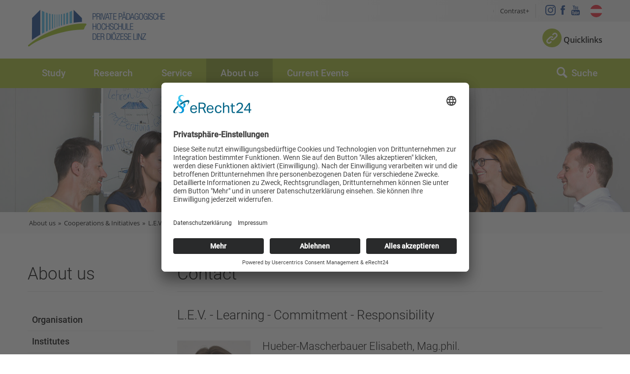

--- FILE ---
content_type: text/html; charset=utf-8
request_url: https://www.phdl.at/en/about_us/cooperations_initiatives/lev/contact?L=0
body_size: 9014
content:
<!DOCTYPE html>
<html lang="de">
<head>

<meta charset="utf-8">
<!-- 
	Website (c) www.chilischarf.com

	This website is powered by TYPO3 - inspiring people to share!
	TYPO3 is a free open source Content Management Framework initially created by Kasper Skaarhoj and licensed under GNU/GPL.
	TYPO3 is copyright 1998-2026 of Kasper Skaarhoj. Extensions are copyright of their respective owners.
	Information and contribution at https://typo3.org/
-->

<base href="https://www.phdl.at/">
<link rel="icon" href="/fileadmin/favicon.ico" type="image/png">

<meta http-equiv="x-ua-compatible" content="IE=edge">
<meta name="generator" content="TYPO3 CMS">
<meta name="author" content="Private Pädagogische Hochschule der Diözese Linz">
<meta name="robots" content="index, follow">
<meta name="viewport" content="width=device-width, initial-scale=1.0, user-scalable=no">
<meta name="keywords" content="PH-Linz, Pädagogische Hochschule der Diözese Linz">
<meta name="description" content="Die Private Pädagogische Hochschule der Diözese Linz bietet als Bildungszentrum Aus-, Fort- und Weiterbildung für Lehrer/-innen und für Angehörige anderer pädagogischer Berufe.">
<meta name="twitter:card" content="summary">
<meta name="language" content="de_DE">


<link rel="stylesheet" href="/typo3temp/assets/compressed/merged-3c9ac89ebea964e7af45497d10dd26ec-b49fea8c6ee6ff38bc4c34e98a0906d1.css?1768812904" media="all">




<script src="/typo3temp/assets/compressed/merged-b56aa50142373a49da6519cb80c1a26b-d4d7ac6ebd2c449aa3d64a93f216d555.js?1734431336"></script>



<title>PH-Linz:&nbsp;Contact</title><link rel="apple-touch-icon" sizes="57x57" href="fileadmin/desktop-icon.png" /> 
<link rel="apple-touch-icon" sizes="72x72" href="fileadmin/desktop-icon.png" />
<link rel="apple-touch-icon" sizes="114x114" href="fileadmin/desktop-icon.png" />
<link rel="apple-touch-icon" sizes="144x144" href="fileadmin/desktop-icon.png" />	<script id="usercentrics-cmp" async data-eu-mode="true" data-settings-id="sWWPtlrew" src="https://app.eu.usercentrics.eu/browser-ui/latest/loader.js"></script><script type="text/javascript">
/*<![CDATA[*/
(function() {
var sz = document.createElement('script'); sz.type = 'text/javascript'; sz.async = true;
sz.src = '//siteimproveanalytics.com/js/siteanalyze_6026646.js';
var s = document.getElementsByTagName('script')[0]; s.parentNode.insertBefore(sz, s);
})();
/*]]>*/
</script> <link rel="alternate" hreflang="de" href="https://www.phdl.at//ueber_uns/kooperationen_initiativen/lev/kontakt" /><link rel="alternate" hreflang="x-default" href="https://www.phdl.at/ueber_uns/kooperationen_initiativen/lev/kontakt" /><link rel="alternate" hreflang="en" href="https://www.phdl.at//en/about_us/cooperations_initiatives/lev/contact" />    <script type="application/javascript" src="https://sdp.eu.usercentrics.eu/latest/uc-block.bundle.js"></script>   <script type="text/plain" data-usercentrics="Piwik Pro">
  (function(window, document, dataLayerName, id) {
  window[dataLayerName]=window[dataLayerName]||[],window[dataLayerName].push({start:(new Date).getTime(),event:"stg.start"});var scripts=document.getElementsByTagName('script')[0],tags=document.createElement('script');
  function stgCreateCookie(a,b,c){var d="";if(c){var e=new Date;e.setTime(e.getTime()+24*c*60*60*1e3),d="; expires="+e.toUTCString()}document.cookie=a+"="+b+d+"; path=/"}
  var isStgDebug=(window.location.href.match("stg_debug")||document.cookie.match("stg_debug"))&&!window.location.href.match("stg_disable_debug");stgCreateCookie("stg_debug",isStgDebug?1:"",isStgDebug?14:-1);
  var qP=[];dataLayerName!=="dataLayer"&&qP.push("data_layer_name="+dataLayerName),isStgDebug&&qP.push("stg_debug");var qPString=qP.length>0?("?"+qP.join("&")):"";
  tags.async=!0,tags.src="//login506.containers.piwik.pro/"+id+".js"+qPString,scripts.parentNode.insertBefore(tags,scripts);
  !function(a,n,i){a[n]=a[n]||{};for(var c=0;c<i.length;c++)!function(i){a[n][i]=a[n][i]||{},a[n][i].api=a[n][i].api||function(){var a=[].slice.call(arguments,0);"string"==typeof a[0]&&window[dataLayerName].push({event:n+"."+i+":"+a[0],parameters:[].slice.call(arguments,1)})}}(i[c])}(window,"ppms",["tm","cm"]);
  })(window, document, 'dataLayer', 'e5c9b924-a152-444f-ba77-c50a9a9626f0');
  </script>	<!-- Matomo -->
        <script type="text/plain" data-usercentrics="Matomo (self hosted)">
            var _paq = window._paq = window._paq || [];
              /* tracker methods like "setCustomDimension" should be called before "trackPageView" */
              _paq.push(['trackPageView']);
              _paq.push(['enableLinkTracking']);
              (function() {
                var u="//matomo2.chilischarf.com/";
                _paq.push(['setTrackerUrl', u+'matomo.php']);
                _paq.push(['setSiteId', '1']);
                var d=document, g=d.createElement('script'), s=d.getElementsByTagName('script')[0];
                g.async=true; g.src=u+'matomo.js'; s.parentNode.insertBefore(g,s);
              })();
        </script>
<link rel="canonical" href="https://www.phdl.at/ueber_uns/kooperationen_initiativen/lev/kontakt"/>

<link rel="alternate" hreflang="de-DE" href="https://www.phdl.at/ueber_uns/kooperationen_initiativen/lev/kontakt"/>
<link rel="alternate" hreflang="en-US" href="https://www.phdl.at/en/about_us/cooperations_initiatives/lev/contact"/>
<link rel="alternate" hreflang="x-default" href="https://www.phdl.at/ueber_uns/kooperationen_initiativen/lev/kontakt"/>
</head>
<body id="pid-459">
<!-- HOME template -->

<!--

/// Class Definition ///

right: adds float:right;
left:  adds float:left;
fixed: sets position:fixed;

-->

<div id="tmpl-folge" class="third-level">
    <header id="head" class="fixed">
        <div id="quicklinks">
            <div class="container">
                <nav id="nav-quicklinks">
                    
                        <a id="nav-quicklinks-anchor"></a><h1 class="invisible">Quicklinks</h1><div class="menu"><ul class="level1"><li class="first"><a href="/en/medien" target="_self" class="navButton" title="Media">Media</a><ul class="level2"><li class="first"><a href="https://search-dli.obvsg.at/primo_library/libweb/action/search.do?vid=DLI&amp;scp.scps=scope:(DLI_XPDLP)" target="_blank" class="navButton" rel="noreferrer" title="Searching for books &amp; media">Searching for books &amp; media</a></li><li><a href="/en/about_us/institutes/media_education/media_service" target="_self" class="navButton" title="Media Service">Media Service</a></li><li class="last"><a href="/en/service/medien/helpdesk" target="_self" class="navButton" title="Helpdesk">Helpdesk</a></li></ul></li><li><a href="/en/plaene" target="_self" class="navButton" title="Plans">Plans</a><ul class="level2"><li class="first"><a href="/en/service/orientation/campus" target="_self" class="navButton" title="Campus, Buildings &amp; Classrooms">Campus, Buildings &amp; Classrooms</a></li><li class="last"><a href="https://www.mensen.at/" target="_blank" class="navButton" rel="noreferrer" title="Canteen Menu">Canteen Menu</a></li></ul></li><li class="last"><a href="/en/plattformen" target="_self" class="navButton" title="Platforms">Platforms</a><ul class="level2"><li class="first"><a href="https://www.ph-online.ac.at/ph-linz/webnav.ini" target="_blank" class="navButton" rel="noreferrer" title="PH-Online">PH-Online</a></li><li><a href="https://login.microsoftonline.com" target="_blank" class="navButton" rel="noreferrer" title="Webmail">Webmail</a></li><li class="last"><a href="https://moodle2.ph-linz.at/" target="_blank" class="navButton" rel="noreferrer" title="Moodle">Moodle</a></li></ul></li></ul></div><span class="close">X</span>
                    
                </nav>
            </div>
        </div>
        <div id="topbar">
            <div class="container">
                <div id="links" class="right">
                    <div id="top-links">
                        <div id="education-search-nav">
                              
                                <a id="nav-quicklinks-anchor"></a><div class="menu"></div>
                            
                        </div>
                        <div id="access">
                            
                                <div class="tx-chili-accessibility">
    
        <button id="contrast">Contrast</button>

</div>
                            
                        </div>
                        <div id="social-media">
                            <a href="https://www.instagram.com/ph_linz" target="_blank" title="PHDL auf Instagram" class="instagram"></a>
                            <a href="https://www.facebook.com/PH.Linz/" target="_blank" title="Besuchen Sie uns auf Facebook" class="facebook"></a>
                            <a href="https://www.youtube.com/@phdl" target="_blank" title="Videos auf Youtube ansehen" class="youtube"></a>
                        </div>
                        <div id="language"> 
                            <ul id="language_menu" class="language-menu"><li class="inactive"><a href="/ueber_uns/kooperationen_initiativen/lev/kontakt" target="_self" hreflang="de" title="Deutsch" class="at">DE</a></li><li class="active"><a href="/en/about_us/cooperations_initiatives/lev/contact" target="_self" hreflang="en-GB" title="Englisch" class="en">EN</a></li></ul>
                        </div>
                    </div>
                </div>

                <div id="logo" class="left"> 
                    
                        <a href="/" title="zur Startseite"><img src="/fileadmin/templates/images/logo.png" alt="Private Pädagogische Hochschule der Diözese Linz"/></a>
                    
                </div>
               
                <a class="nav-toggler right" href="#mobile-menu"></a>
                <a class="search-toggler right"></a>
                
                <div id="quicklinks-button">
                    <a class="quicklinks-toggler" href="#">Quicklinks</a>
                </div>

                 <div id="language-mobile">
                    
                        <ul id="language_menu" class="language-menu"><li class="inactive"><a href="/ueber_uns/kooperationen_initiativen/lev/kontakt" target="_self" hreflang="de" title="Deutsch" class="at">DE</a></li><li class="active"><a href="/en/about_us/cooperations_initiatives/lev/contact" target="_self" hreflang="en-GB" title="Englisch" class="en">EN</a></li></ul>
                    
                </div>
                <hr class="invisible" />
            </div>
        </div>

        <div id="nav-wrapper">
           <div id="search-wrapper">
                <div class="container">
                    <div class="wrapper">
                        <div id="searchtoggler">
                            
                                <a href="javascript;:" id="search-content" class="active search-switcher">Website</a><a href="javascript;:" id="search-persons" class="search-switcher">Personen</a><a href="javascript;:" id="close-search">x</a>
                            
                            
                        </div>

                        <div class="search-box active" id="searchbox">
                            
                                    <div class="tx-kesearch-pi1">
       <form method="get" id="form_kesearch_pi1" name="form_kesearch_pi1" action="/suche">
     		<fieldset class="kesearch_searchbox">
     			<div class="kesearchbox">
     				<input type="search" id="ke_search_sword" name="tx_kesearch_pi1[sword]" value="" placeholder="Suchbegriff" minlength="4">
     			</div>
     			<input id="kesearchpagenumber" type="hidden" name="tx_kesearch_pi1[page]" value="1">
     			<span class="submitbutt"><input type="submit" value="Find"></span>
     		</fieldset>
       </form>
    </div>
                            
                        </div>
                        
                        <div class="search-box" id="personsearch">
                             
                                 <form action="/ueber_uns/personensuche/?no_cache=1&tx_chilijsondata_chilijsondata[action]=personSearch&tx_chilijsondata_chilijsondata[controller]=Sources&tx_chilijsondata_chilijsondata[searchterm]=tx_chilijsondata_chilijsondata[searchterm]" method="post" id="personsearch-form">
   <input type="search" name="tx_chilijsondata_chilijsondata[searchterm]" value="" id="searchterm" class="search-field" placeholder="Suche nach Personen">
   <button name="tx_chilijsondata_chilijsondata[submit]" value="Suche" class="search-button"></button>
</form>
                             
                            
                        </div>
                    </div>
                    
                </div>
            </div>
            <div class="container">
                <nav id="nav-main" class="left">
                    
                        <a class="nav-main-anchor"></a><b class="invisible">Hauptmenu</b><div class="menu"><ul class="level1"><li class="first"><a href="/en/study" target="_self" class="navButton" title="Study">Study</a><ul class="level2"><li class="first"><a href="/en/study/initial_teacher_training" target="_self" class="navButton" title="Initial Teacher Training">Initial Teacher Training</a><ul class="level3"><li class="first"><a href="/en/study/initial_teacher_training/elementary_pedagogy" target="_self" class="navButton" title="Elementary Pedagogy">Elementary Pedagogy</a></li><li><a href="/en/study/initial_teacher_training/qts_primary_level" target="_self" class="navButton" title="QTS Primary Level">QTS Primary Level</a></li><li><a href="/en/study/initial_teacher_training/qts_secondary_level" target="_self" class="navButton" title="QTS Secondary Level">QTS Secondary Level</a></li><li><a href="/en/study/initial_teacher_training/qts_re" target="_self" class="navButton" title="QTS RE">QTS RE</a></li><li class="last"><a href="/en/study/initial_teacher_training/practical_classroom_training" target="_self" class="navButton" title="Practical Classroom Training">Practical Classroom Training</a></li></ul></li><li><a href="/en/study/in_service_training" target="_self" class="navButton" title="In-service training">In-service training</a><ul class="level3"><li class="last"><a href="/en/studium/fortbildung/kontakt/" target="_self" class="navButton" title="Contact">Contact</a></li></ul></li><li><a href="/en/study/continuing_training" target="_self" class="navButton" title="Continuing Training">Continuing Training</a><ul class="level3"><li class="last"><a href="/en/study/continuing_training/translate_to_englisch_doktorat" target="_self" class="navButton" title="Doctoral Programmes">Doctoral Programmes</a></li></ul></li><li class="last"><a href="/en/study/beratung" target="_self" class="navButton" title="Counselling">Counselling</a></li></ul></li><li><a href="/en/research" target="_self" class="navButton" title="Research">Research</a><ul class="level2"><li class="first"><a href="/en/research/research_projects_1" target="_self" class="navButton" title="Research Projects">Research Projects</a><ul class="level3"><li class="first"><a href="/en/research/research_projects_1/overview_of_research_projects" target="_self" class="navButton" title="Overview of Research Projects">Overview of Research Projects</a></li><li class="last"><a href="/en/research/research_projects_1/translate_to_englisch_antrag_forschungsprojekte" target="_self" class="navButton" title="Proposals for Research Projects">Proposals for Research Projects</a></li></ul></li><li><a href="/en/research/publications" target="_self" class="navButton" title="Publications">Publications</a><ul class="level3"><li class="first"><a href="/en/research/publications/articles_in_journals" target="_self" class="navButton" title="Scientific Articles">Scientific Articles</a></li><li><a href="/en/research/publications/books_book_chapters" target="_self" class="navButton" title="Books">Books</a></li><li><a href="https://paedagogische-horizonte.at" target="_blank" class="navButton" rel="noreferrer" title="Journal »Pedagogical Horizons«">Journal »Pedagogical Horizons«</a></li><li class="last"><a href="/en/research/publications/research_reports" target="_self" class="navButton" title="Research Reports">Research Reports</a></li></ul></li><li><a href="/en/about_us/institutes/research_development" target="_self" class="navButton" title="Institute Knowledge Transfer">Institute Knowledge Transfer</a><ul class="level3"><li class="first"><a href="/en/about_us/institutes/research_development/translate_to_englisch_personen" target="_self" class="navButton" title="Staff">Staff</a></li><li><a href="/en/about_us/institutes/research_development/contact" target="_self" class="navButton" title="Contact">Contact</a></li><li><a href="/en/about_us/institute/research_development/dates_current_issues" target="_self" class="navButton" title="Dates &amp; Current Issues">Dates &amp; Current Issues</a></li><li><a href="/en/about_us/institutes/research_development/translate_to_englisch_linzer_zentrum_fuer_bildungsforschung" target="_self" class="navButton" title="Linz Centre for Educational Research">Linz Centre for Educational Research</a></li><li class="last"><a href="/en/study/continuing_training/translate_to_englisch_doktorat" target="_self" class="navButton" title="Doctoral programmes">Doctoral programmes</a></li></ul></li><li class="last"><a href="/en/research/translate_to_englisch_forschungsgremien" target="_self" class="navButton" title="Research Bodies">Research Bodies</a><ul class="level3"><li class="first"><a href="/en/about_us/institutes/research_development/int_academic_advisory_board" target="_self" class="navButton" title="International Advisory Board">International Advisory Board</a></li><li class="last"><a href="/en/research/translate_to_englisch_forschungsgremien/translate_to_englisch_interner_forschungsausschuss" target="_self" class="navButton" title="Internal Research Committee">Internal Research Committee</a></li></ul></li></ul></li><li><a href="/en/service" target="_self" class="navButton" title="Service">Service</a><ul class="level2"><li class="first"><a href="/en/service/orientation" target="_self" class="navButton" title="Orientation">Orientation</a><ul class="level3"><li class="first"><a href="/en/service/orientation/sitemap" target="_self" class="navButton" title="Sitemap">Sitemap</a></li><li><a href="/en/service/orientation/parkplatzbenuetzung" target="_self" class="navButton" title="Parking">Parking</a></li><li><a href="/en/service/orientation/campus" target="_self" class="navButton" title="Campus">Campus</a></li><li class="last"><a href="/en/service/orientation/porters_lodge" target="_self" class="navButton" title="Porter&#039;s Lodge">Porter's Lodge</a></li></ul></li><li><a href="/en/service/collegiate_administrative_issues" target="_self" class="navButton" title="Collegiate administrative Issues">Collegiate administrative Issues</a><ul class="level3"><li class="first"><a href="/en/service/collegiate_administrative_issues/programmes_of_study_term_dates" target="_self" class="navButton" title="Programmes of study: term dates">Programmes of study: term dates</a></li><li><a href="/en/service/collegiate_administrative_issues/course_regulations_examinations_dept" target="_self" class="navButton" title="Course Regulations &amp; Examinations Dept.">Course Regulations &amp; Examinations Dept.</a></li><li><a href="/en/service/collegiate-administrative-issues/bachelor-thesis-defensio/" target="_self" class="navButton" title="Academic Writing">Academic Writing</a></li><li class="last"><a href="/en/service/collegiate_administrative_issues/bulletin" target="_self" class="navButton" title="Bulletin">Bulletin</a></li></ul></li><li><a href="/en/service/media" target="_self" class="navButton" title="Media">Media</a><ul class="level3"><li class="first"><a href="/en/service/medien/helpdesk" target="_self" class="navButton" title="Helpdesk">Helpdesk</a></li><li><a href="/en/service/media/library_and_media_library" target="_self" class="navButton" title="Library and Media Library">Library and Media Library</a></li><li class="last"><a href="/en/service/media/translate_to_englisch_medienservice/" target="_self" class="navButton" title="Media Service">Media Service</a></li></ul></li><li><a href="/en/service/presse" target="_self" class="navButton" title="Press">Press</a><ul class="level3"><li class="first"><a href="/en/service/press/press_review" target="_self" class="navButton" title="Press Review">Press Review</a></li><li><a href="/en/service/press/press_contact" target="_self" class="navButton" title="Press Contact">Press Contact</a></li><li class="last"><a href="/en/service/press/press_photographs" target="_self" class="navButton" title="Press Photographs">Press Photographs</a></li></ul></li><li class="last"><a href="/en/service/living_eating" target="_self" class="navButton" title="Living &amp; Eating">Living &amp; Eating</a><ul class="level3"><li class="first"><a href="http://www.mensen.at/" target="blank" class="navButton" rel="noreferrer" title="Canteen Menu">Canteen Menu</a></li><li><a href="/en/service/living_eating/salesanium_student_residence" target="blank" class="navButton" title="&quot;Salesanium&quot; Student Residence">&quot;Salesanium&quot; Student Residence</a></li><li><a href="/en/service/living_eating/studentenheime_in_linz" target="_self" class="navButton" title="Student hostels in Linz">Student hostels in Linz</a></li><li class="last"><a href="/en/service/living_eating/hotels" target="_self" class="navButton" title="Hotels">Hotels</a></li></ul></li></ul></li><li class="active"><a href="/en/about_us" target="_self" class="navButton active" title="About us">About us</a><ul class="level2"><li class="first"><a href="/en/about_us/organisation" target="_self" class="navButton" title="Organisation">Organisation</a><ul class="level3"><li class="first"><a href="/en/about_us/organisation/profile" target="_self" class="navButton" title="Profile">Profile</a></li><li><a href="/en/about_us/organisation/rectorate" target="_self" class="navButton" title="Rectorate">Rectorate</a></li><li><a href="/en/about_us/organisation/university_council_course_regulations_committee" target="_self" class="navButton" title="University Council &amp; Course Regulations Committee">University Council &amp; Course Regulations Committee</a></li><li><a href="/en/about_us/organisation/interessensvertretungen" target="_self" class="navButton" title="Representation of Group Interests">Representation of Group Interests</a></li><li class="last"><a href="/en/about_us/organisation/the_teaching_staff" target="_self" class="navButton" title="The teaching Staff">The teaching Staff</a></li></ul></li><li><a href="/en/about_us/institutes" target="_self" class="navButton" title="Institutes">Institutes</a><ul class="level3"><li class="first"><a href="/en/about_us/institutes/initial_teacher_training" target="_self" class="navButton" title="Initial Teacher Training">Initial Teacher Training</a></li><li><a href="/en/about_us/institutes/re_pedagogy" target="_self" class="navButton" title="RE Pedagogy">RE Pedagogy</a></li><li><a href="/en/about_us/institutes/continuing_education_and_training" target="_self" class="navButton" title="Continuing Education and Training">Continuing Education and Training</a></li><li><a href="/en/about_us/institutes/media_education" target="_self" class="navButton" title="Media Education">Media Education</a></li><li><a href="/en/about_us/institutes/research_development" target="_self" class="navButton" title="Institute of Knowledge Transfer">Institute of Knowledge Transfer</a></li><li><a href="https://pvs.ph-linz.at" target="_blank" class="navButton" rel="noreferrer" title="Partner Primary School">Partner Primary School</a></li><li class="last"><a href="http://www.stifterschule.at" target="_blank" class="navButton" rel="noreferrer" title="Partner New Secondary School">Partner New Secondary School</a></li></ul></li><li><a href="/en/about_us/centre" target="_self" class="navButton" title="Centre">Centre</a><ul class="level3"><li class="first"><a href="/en/about_us/centre/centre_for_counselling_school_development" target="_self" class="navButton" title="Centre for Counselling &amp; School Development">Centre for Counselling &amp; School Development</a></li><li><a href="/en/study/continuing_training" target="_self" class="navButton" title="Centre for Continuing Training">Centre for Continuing Training</a></li><li>International Office</li><li class="last"><a href="/en/about_us/centre/centre_for_practical_classroom_training" target="_self" class="navButton" title="Centre for Practical Classroom Training">Centre for Practical Classroom Training</a></li></ul></li><li class="active"><a href="/en/about_us/cooperations_initiatives" target="_self" class="navButton active" title="Cooperations &amp; Initiatives">Cooperations &amp; Initiatives</a><ul class="level3"><li class="first"><a href="/en/about_us/cooperations_initiatives/national_cooperations" target="_self" class="navButton" title="National Cooperations">National Cooperations</a></li><li><a href="/en/about_us/cooperations_initiatives/international_cooperations" target="_self" class="navButton" title="International Cooperations">International Cooperations</a></li><li class="active"><a href="/en/about_us/cooperations_initiatives/lev" target="_self" class="navButton active" title="L.E.V.">L.E.V.</a></li><li><a href="/en/about_us/cooperations_initiatives/oekologpilgrim" target="_self" class="navButton" title="ÖKOLOG/PILGRIM">ÖKOLOG/PILGRIM</a></li><li class="last"><a href="/en/about_us/cooperations_initiatives/university_family" target="_self" class="navButton" title="University &amp; Family">University &amp; Family</a></li></ul></li><li class="last"><a href="/en/about_us/art_culture" target="_self" class="navButton" title="Art &amp; Culture">Art &amp; Culture</a><ul class="level3"><li class="first"><a href="http://psf.ph-linz.at/" target="_blank" class="navButton" rel="noreferrer" title="PSF Big Band">PSF Big Band</a></li><li><a href="/en/about_us/art_culture/ph_choir" target="_self" class="navButton" title="PH-Choir">PH-Choir</a></li><li class="last"><a href="/en/about_us/art_culture/chapel" target="_self" class="navButton" title="Chapel">Chapel</a></li></ul></li></ul></li><li class="last"><a href="/en/news" target="_self" class="navButton" title="Current Events">Current Events</a><ul class="level2"><li class="first"><a href="/en/news" target="_self" class="navButton" title="News">News</a></li><li><a href="/en/veranstaltungen" target="_self" class="navButton" title="Events">Events</a></li><li class="last"><a href="/en/stellenausschreibungen" target="_self" class="navButton" title="Jobs">Jobs</a></li></ul></li></ul></div>
                    
                </nav>
                <div id="search-button">
                    <a href="javascript:;">Suche</a>
                </div>
            </div>
        </div>
    </header>
    <div id="header">
        <div class="header-image">
            
                
    

            <div id="c605" class="frame frame-default frame-type-shortcut frame-layout-0">
                
                    <a id="c38477"></a>
                
                
                    



                
                
                

    
    

            <div id="c590" class="frame frame-default frame-type-image frame-layout-0">
                
                    <a id="c37616"></a>
                
                
                    



                
                
                    

    



                
                

    <div class="ce-image ce-center ce-above">
        

    <div class="ce-gallery" data-ce-columns="1" data-ce-images="1">
        
            <div class="ce-outer">
                <div class="ce-inner">
        
        
            <div class="ce-row">
                
                    
                        <div class="ce-column">
                            

        
<figure class="image">
    
            
                    
<img class="image-embed-item" title="PH Linz - Über uns" alt="Über uns" src="/fileadmin/_processed_/7/b/csm_header-menue-08_c09f067abf.jpg" width="1900" height="374" loading="lazy" />


                
        
    
</figure>


    


                        </div>
                    
                
            </div>
        
        
                </div>
            </div>
        
    </div>



    </div>


                
                    



                
                
                    



                
            </div>

        




                
                    



                
                
                    



                
            </div>

        


            
        </div>
        <hr class="invisible" />
    </div>
    <div class="bread-wrapper">
        <div class="container">
            
                <div class="bread-menu"><a href="/en/about_us" target="_self">About us</a>&nbsp;&raquo;&nbsp;<a href="/en/about_us/cooperations_initiatives" target="_self">Cooperations & Initiatives</a>&nbsp;&raquo;&nbsp;<a href="/en/about_us/cooperations_initiatives/lev" target="_self">L.E.V.</a>&nbsp;&raquo;&nbsp;<a href="/en/about_us/cooperations_initiatives/lev/contact" target="_self">Contact</a></div>
            
        </div>
    </div>
    <div id="content">
        <div class="container">
            <div class="row">
                <div id="left-wrapper" class="col c3">
                    <nav id="nav-sub">
                        
                            <h2>About us</h2><ul class="level1"><li class="first"><a href="/en/about_us/organisation" target="_self" class="navButton" title="Organisation">Organisation</a></li><li><a href="/en/about_us/institutes" target="_self" class="navButton" title="Institutes">Institutes</a></li><li><a href="/en/about_us/centre" target="_self" class="navButton" title="Centre">Centre</a></li><li class="active"><a href="/en/about_us/cooperations_initiatives" target="_self" class="navButton active" title="Cooperations &amp; Initiatives">Cooperations &amp; Initiatives</a><ul class="level2"><li class="first"><a href="/en/about_us/cooperations_initiatives/national_cooperations" target="_self" class="navButton" title="National Cooperations">National Cooperations</a></li><li><a href="/en/about_us/cooperations_initiatives/international_cooperations" target="_self" class="navButton" title="International Cooperations">International Cooperations</a></li><li class="active"><a href="/en/about_us/cooperations_initiatives/lev" target="_self" class="navButton active" title="L.E.V.">L.E.V.</a><ul class="level3"><li class="first"><a href="/en/about_us/cooperations_initiatives/lev/topical_issues" target="_self" class="navButton" title="Topical issues">Topical issues</a></li><li><a href="/en/about_us/cooperations_initiatives/lev/review" target="_self" class="navButton" title="Review">Review</a></li><li><a href="/en/about_us/cooperations_initiatives/lev/volunteers_wanted" target="_self" class="navButton" title="Volunteers wanted">Volunteers wanted</a></li><li><a href="/en/about_us/cooperations_initiatives/lev/materials_links" target="_self" class="navButton" title="Materials &amp; Links">Materials &amp; Links</a></li><li class="last current"><a href="/en/about_us/cooperations_initiatives/lev/contact" target="_self" class="navButton active" title="Contact">Contact</a></li></ul></li><li><a href="/en/about_us/cooperations_initiatives/oekologpilgrim" target="_self" class="navButton" title="ÖKOLOG/PILGRIM">ÖKOLOG/PILGRIM</a></li><li class="last"><a href="/en/about_us/cooperations_initiatives/university_family" target="_self" class="navButton" title="University &amp; Family">University &amp; Family</a></li></ul></li><li class="last"><a href="/en/about_us/art_culture" target="_self" class="navButton" title="Art &amp; Culture">Art &amp; Culture</a></li></ul>
                        
                    </nav>
                    <div id="content-left">
                        
                            
                        
                    </div>
                </div>
                <!--TYPO3SEARCH_begin-->
                <main id="content-main" class="col c9">
                    
                        
    

            <div id="c1107" class="frame frame-default frame-type-header frame-layout-0">
                
                    <a id="c38452"></a>
                
                
                    



                
                
                    

    
        <header>
            

    
            <h1 class="">
                Contact
            </h1>
        



            



            



        </header>
    



                
                
                
                    



                
                
                    



                
            </div>

        


    

            <div id="c21452" class="frame frame-default frame-type-list frame-layout-0">
                
                    <a id="c38453"></a>
                
                
                    



                
                
                    

    
        <header>
            

    
            <h2 class=" divider">
                L.E.V. - Learning - Commitment - Responsibility
            </h2>
        



            



            



        </header>
    



                
                

    
        
<div class="tx-chili-jsondata">
	




	<div class="persons-show">
		
	     	<div class="person">
				<div class="image">
					<img src="/fileadmin/user_upload/Personendatenbank/Bilder/2325.jpg" width="400" height="600" alt="Hueber-Mascherbauer Elisabeth" title="Hueber-Mascherbauer Elisabeth" />
				</div>
				<div class="data">
					<div class="data-header">
						<h3 class="name">
							Hueber-Mascherbauer Elisabeth, Mag.phil. 
							</h3>
						<p class="area">
						    <span class="subheadline">Leitung von L.E.V</span>
					    </p>
					</div>
					<div class="contact-data">
						<ul>
							
							<li><span class="tel"><a href="tel://+43 732 77 26 66-4338">+43 732 77 26 66-4338</a></span></li>
							
							
							
							<li><a class="email" href="mailto:hme@ph-linz.at">hme@ph-linz.at</a></li>
							
							<li><span class="time">Termin nach Vereinbarung</span></li>
						</ul>
						
						
					</div>
				</div>
			</div>
	    
	</div>
		
	






</div>
    


                
                    



                
                
                    



                
            </div>

        


                    
                </main>
                <!--TYPO3SEARCH_end-->
            </div>
        </div>
        <hr class="invisible" />
    </div>

    <div id="contact">
        <div class="container">
            
                
            
        </div>
    </div>

    <footer id="footer">
        <div class="container">
            <div id="footer-content" class="left">
                
                    
                
            </div>
            <div id="nav-base" class="right">
                
                    <a id="nav-base-anchor"></a><h1 class="invisible">Basismenu</h1><div class="menu"><ul><li class="first">Home</li><li><a href="/en/cooperations" target="_self" class="navButton" title="Cooperations">Cooperations</a></li><li><a href="/en/legal_disclosure" target="_self" class="navButton" title="Legal disclosure">Legal disclosure</a></li><li><a href="/en/privacy_policy" target="_self" class="navButton" title="Privacy Policy">Privacy Policy</a></li><li class="last"><a href="/en/sitemap" target="_self" class="navButton" title="Sitemap">Sitemap</a></li></ul></div>
                
            </div>
            <div id="chili">
                
                    <a href="https://www.chilischarf.at/" target="_blank" title="Werbeagentur für Typo3, Webdesign, Responsive Design">chiliSCHARF</a>
                
            </div>
        </div>
    </footer>
</div>

<nav id="mobile-menu" class="right">
    
        <ul class="level1"><li class="first"><a href="/en/study" target="_self" class="navButton" title="Study">Study</a><ul class="level2"><li class="first"><a href="/en/study/initial_teacher_training" target="_self" class="navButton" title="Initial Teacher Training">Initial Teacher Training</a><ul class="level3"><li class="first"><a href="/en/study/initial_teacher_training/elementary_pedagogy" target="_self" class="navButton" title="Elementary Pedagogy">Elementary Pedagogy</a></li><li><a href="/en/study/initial_teacher_training/qts_primary_level" target="_self" class="navButton" title="QTS Primary Level">QTS Primary Level</a><ul class="level4"><li class="last"><a href="/en/study/initial_teacher_training/qts_primary_level/admission_201920" target="_self" class="navButton" title="Admission 2019/20">Admission 2019/20</a></li></ul></li><li><a href="/en/study/initial_teacher_training/qts_secondary_level" target="_self" class="navButton" title="QTS Secondary Level">QTS Secondary Level</a><ul class="level4"><li class="first"><a href="/en/study/initial_teacher_training/qts_secondary_level/cornerstones_of_courses" target="_self" class="navButton" title="Cornerstones of courses">Cornerstones of courses</a></li><li><a href="/en/study/initial_teacher_training/qts_secondary_level/subjects_and_combinations" target="_self" class="navButton" title="Subjects and Combinations">Subjects and Combinations</a></li><li class="last"><a href="/en/study/initial_teacher_training/qts_secondary_level/ects_guideline" target="_self" class="navButton" title="ECTS Guideline">ECTS Guideline</a></li></ul></li><li><a href="/en/study/initial_teacher_training/qts_re" target="_self" class="navButton" title="QTS RE">QTS RE</a><ul class="level4"><li class="first"><a href="/en/study/initial_teacher_training/qts_re/course_of_study" target="_self" class="navButton" title="Course of study">Course of study</a></li><li class="last"><a href="/en/study/initial_teacher_training/qts_re/teachers" target="_self" class="navButton" title="Teachers">Teachers</a></li></ul></li><li class="last"><a href="/en/study/initial_teacher_training/practical_classroom_training" target="_self" class="navButton" title="Practical Classroom Training">Practical Classroom Training</a><ul class="level4"><li class="first"><a href="/en/study/initial_teacher_training/practical_classroom_training/practical_classroom_training_primary_school" target="_self" class="navButton" title="Practical classroom training primary school">Practical classroom training primary school</a></li><li class="last"><a href="/en/study/initial_teacher_training/practical_classroom_training/practical_classroom_training_for_secondary_school" target="_self" class="navButton" title="Practical classroom training for secondary school">Practical classroom training for secondary school</a></li></ul></li></ul></li><li><a href="/en/study/in_service_training" target="_self" class="navButton" title="In-service training">In-service training</a><ul class="level3"><li class="last"><a href="/en/studium/fortbildung/kontakt/" target="_self" class="navButton" title="Contact">Contact</a></li></ul></li><li><a href="/en/study/continuing_training" target="_self" class="navButton" title="Continuing Training">Continuing Training</a><ul class="level3"><li class="last"><a href="/en/study/continuing_training/translate_to_englisch_doktorat" target="_self" class="navButton" title="Doctoral Programmes">Doctoral Programmes</a><ul class="level4"><li class="last"><a href="/en/study/continuing_training/translate_to_englisch_doktorat/translate_to_englisch_doktorat_tu_dresden" target="_self" class="navButton" title="Doctorate TU Dresden">Doctorate TU Dresden</a></li></ul></li></ul></li><li class="last"><a href="/en/study/beratung" target="_self" class="navButton" title="Counselling">Counselling</a></li></ul></li><li><a href="/en/research" target="_self" class="navButton" title="Research">Research</a><ul class="level2"><li class="first"><a href="/en/research/research_projects_1" target="_self" class="navButton" title="Research Projects">Research Projects</a><ul class="level3"><li class="first"><a href="/en/research/research_projects_1/overview_of_research_projects" target="_self" class="navButton" title="Overview of Research Projects">Overview of Research Projects</a></li><li class="last"><a href="/en/research/research_projects_1/translate_to_englisch_antrag_forschungsprojekte" target="_self" class="navButton" title="Proposals for Research Projects">Proposals for Research Projects</a></li></ul></li><li><a href="/en/research/publications" target="_self" class="navButton" title="Publications">Publications</a><ul class="level3"><li class="first"><a href="/en/research/publications/articles_in_journals" target="_self" class="navButton" title="Scientific Articles">Scientific Articles</a></li><li><a href="/en/research/publications/books_book_chapters" target="_self" class="navButton" title="Books">Books</a></li><li><a href="https://paedagogische-horizonte.at" target="_blank" class="navButton" rel="noreferrer" title="Journal »Pedagogical Horizons«">Journal »Pedagogical Horizons«</a></li><li class="last"><a href="/en/research/publications/research_reports" target="_self" class="navButton" title="Research Reports">Research Reports</a></li></ul></li><li><a href="/en/about_us/institutes/research_development" target="_self" class="navButton" title="Institute Knowledge Transfer">Institute Knowledge Transfer</a><ul class="level3"><li class="first"><a href="/en/about_us/institutes/research_development/translate_to_englisch_personen" target="_self" class="navButton" title="Staff">Staff</a></li><li><a href="/en/about_us/institutes/research_development/contact" target="_self" class="navButton" title="Contact">Contact</a></li><li><a href="/en/about_us/institute/research_development/dates_current_issues" target="_self" class="navButton" title="Dates &amp; Current Issues">Dates &amp; Current Issues</a></li><li><a href="/en/about_us/institutes/research_development/translate_to_englisch_linzer_zentrum_fuer_bildungsforschung" target="_self" class="navButton" title="Linz Centre for Educational Research">Linz Centre for Educational Research</a></li><li class="last"><a href="/en/study/continuing_training/translate_to_englisch_doktorat" target="_self" class="navButton" title="Doctoral programmes">Doctoral programmes</a></li></ul></li><li class="last"><a href="/en/research/translate_to_englisch_forschungsgremien" target="_self" class="navButton" title="Research Bodies">Research Bodies</a><ul class="level3"><li class="first"><a href="/en/about_us/institutes/research_development/int_academic_advisory_board" target="_self" class="navButton" title="International Advisory Board">International Advisory Board</a></li><li class="last"><a href="/en/research/translate_to_englisch_forschungsgremien/translate_to_englisch_interner_forschungsausschuss" target="_self" class="navButton" title="Internal Research Committee">Internal Research Committee</a></li></ul></li></ul></li><li><a href="/en/service" target="_self" class="navButton" title="Service">Service</a><ul class="level2"><li class="first"><a href="/en/service/orientation" target="_self" class="navButton" title="Orientation">Orientation</a><ul class="level3"><li class="first"><a href="/en/service/orientation/sitemap" target="_self" class="navButton" title="Sitemap">Sitemap</a></li><li><a href="/en/service/orientation/parkplatzbenuetzung" target="_self" class="navButton" title="Parking">Parking</a></li><li><a href="/en/service/orientation/campus" target="_self" class="navButton" title="Campus">Campus</a></li><li class="last"><a href="/en/service/orientation/porters_lodge" target="_self" class="navButton" title="Porter&#039;s Lodge">Porter's Lodge</a></li></ul></li><li><a href="/en/service/collegiate_administrative_issues" target="_self" class="navButton" title="Collegiate administrative Issues">Collegiate administrative Issues</a><ul class="level3"><li class="first"><a href="/en/service/collegiate_administrative_issues/programmes_of_study_term_dates" target="_self" class="navButton" title="Programmes of study: term dates">Programmes of study: term dates</a></li><li><a href="/en/service/collegiate_administrative_issues/course_regulations_examinations_dept" target="_self" class="navButton" title="Course Regulations &amp; Examinations Dept.">Course Regulations &amp; Examinations Dept.</a><ul class="level4"><li class="last"><a href="/en/service/collegiate_administrative_issues/course_regulations_examinations_dept/grants" target="_self" class="navButton" title="Grants">Grants</a></li></ul></li><li><a href="/en/service/collegiate-administrative-issues/bachelor-thesis-defensio/" target="_self" class="navButton" title="Academic Writing">Academic Writing</a></li><li class="last"><a href="/en/service/collegiate_administrative_issues/bulletin" target="_self" class="navButton" title="Bulletin">Bulletin</a></li></ul></li><li><a href="/en/service/media" target="_self" class="navButton" title="Media">Media</a><ul class="level3"><li class="first"><a href="/en/service/medien/helpdesk" target="_self" class="navButton" title="Helpdesk">Helpdesk</a></li><li><a href="/en/service/media/library_and_media_library" target="_self" class="navButton" title="Library and Media Library">Library and Media Library</a><ul class="level4"><li class="first"><a href="/en/service/media/library_and_media_library/media_search" target="_self" class="navButton" title="Media search">Media search</a></li><li><a href="/en/service/medien/bibliothek_mediathek/medienstandorte" target="_self" class="navButton" title="Where books and media are stored">Where books and media are stored</a></li><li><a href="/en/service/medien/bibliothek_mediathek/library_opening_hours" target="_self" class="navButton" title="Library opening hours">Library opening hours</a></li><li><a href="/en/service/medien/bibliothek_mediathek/library_regulations" target="_self" class="navButton" title="Library Regulations">Library Regulations</a></li><li class="last"><a href="/en/service/media/library_and_media_library/forms" target="_self" class="navButton" title="Forms">Forms</a></li></ul></li><li class="last"><a href="/en/service/media/translate_to_englisch_medienservice/" target="_self" class="navButton" title="Media Service">Media Service</a></li></ul></li><li><a href="/en/service/presse" target="_self" class="navButton" title="Press">Press</a><ul class="level3"><li class="first"><a href="/en/service/press/press_review" target="_self" class="navButton" title="Press Review">Press Review</a></li><li><a href="/en/service/press/press_contact" target="_self" class="navButton" title="Press Contact">Press Contact</a></li><li class="last"><a href="/en/service/press/press_photographs" target="_self" class="navButton" title="Press Photographs">Press Photographs</a></li></ul></li><li class="last"><a href="/en/service/living_eating" target="_self" class="navButton" title="Living &amp; Eating">Living &amp; Eating</a><ul class="level3"><li class="first"><a href="http://www.mensen.at/" target="blank" class="navButton" rel="noreferrer" title="Canteen Menu">Canteen Menu</a></li><li><a href="/en/service/living_eating/salesanium_student_residence" target="blank" class="navButton" title="&quot;Salesanium&quot; Student Residence">&quot;Salesanium&quot; Student Residence</a></li><li><a href="/en/service/living_eating/studentenheime_in_linz" target="_self" class="navButton" title="Student hostels in Linz">Student hostels in Linz</a></li><li class="last"><a href="/en/service/living_eating/hotels" target="_self" class="navButton" title="Hotels">Hotels</a></li></ul></li></ul></li><li class="active mm-selected"><a href="/en/about_us" target="_self" class="navButton active" title="About us">About us</a><ul class="level2"><li class="first"><a href="/en/about_us/organisation" target="_self" class="navButton" title="Organisation">Organisation</a><ul class="level3"><li class="first"><a href="/en/about_us/organisation/profile" target="_self" class="navButton" title="Profile">Profile</a><ul class="level4"><li class="last"><a href="/en/about_us/organisation/profile/mission_statement" target="_self" class="navButton" title="Mission Statement">Mission Statement</a></li></ul></li><li><a href="/en/about_us/organisation/rectorate" target="_self" class="navButton" title="Rectorate">Rectorate</a><ul class="level4"><li class="first"><a href="/en/about_us/organisation/rectorate/rector_reitinger" target="_self" class="navButton" title="Rector Reitinger">Rector Reitinger</a></li><li><a href="/en/about_us/organisation/rectorate/vice_rector_fischer" target="_self" class="navButton" title="Vice Rector Fischer">Vice Rector Fischer</a></li><li class="last"><a href="/en/about_us/organisation/rectorate/vice_rector_zehetner" target="_self" class="navButton" title="Vice Rector Zehetner">Vice Rector Zehetner</a></li></ul></li><li><a href="/en/about_us/organisation/university_council_course_regulations_committee" target="_self" class="navButton" title="University Council &amp; Course Regulations Committee">University Council &amp; Course Regulations Committee</a><ul class="level4"><li class="last"><a href="/en/about_us/organisation/hochschulrat_kollegium/hochschulrat" target="_self" class="navButton" title="University Council">University Council</a></li></ul></li><li><a href="/en/about_us/organisation/interessensvertretungen" target="_self" class="navButton" title="Representation of Group Interests">Representation of Group Interests</a><ul class="level4"><li class="last"><a href="/en/about_us/organisation/representation_of_group_interests/working_group_equality_issues" target="_self" class="navButton" title="Working Group: Equality Issues">Working Group: Equality Issues</a></li></ul></li><li class="last"><a href="/en/about_us/organisation/the_teaching_staff" target="_self" class="navButton" title="The teaching Staff">The teaching Staff</a></li></ul></li><li><a href="/en/about_us/institutes" target="_self" class="navButton" title="Institutes">Institutes</a><ul class="level3"><li class="first"><a href="/en/about_us/institutes/initial_teacher_training" target="_self" class="navButton" title="Initial Teacher Training">Initial Teacher Training</a><ul class="level4"><li class="first"><a href="/en/about_us/institutes/initial_teacher_training/studienrichtungen" target="_self" class="navButton" title="Programmes of study">Programmes of study</a></li><li><a href="/en/about_us/institutes/initial_teacher_training/staff" target="_self" class="navButton" title="Staff">Staff</a></li><li class="last"><a href="/en/about_us/institutes/initial_teacher_training/contact" target="_self" class="navButton" title="Contact">Contact</a></li></ul></li><li><a href="/en/about_us/institutes/re_pedagogy" target="_self" class="navButton" title="RE Pedagogy">RE Pedagogy</a><ul class="level4"><li class="first"><a href="/en/study/initial_teacher_training/qts_re/course_of_study" target="_self" class="navButton" title="Programmes of study">Programmes of study</a></li><li><a href="/en/about_us/institute/religionspaedagogik/publikationen" target="_self" class="navButton" title="Publications">Publications</a></li><li><a href="/en/about_us/institute/religionspaedagogik/linzer_forum_religionspaed" target="_self" class="navButton" title="Linz Forum for RE Pedagogy">Linz Forum for RE Pedagogy</a></li><li class="last"><a href="/en/about_us/institute/religionspaedagogik/personen" target="_self" class="navButton" title="Staff">Staff</a></li></ul></li><li><a href="/en/about_us/institutes/continuing_education_and_training" target="_self" class="navButton" title="Continuing Education and Training">Continuing Education and Training</a><ul class="level4"><li class="first"><a href="/en/study/in_service_training" target="_self" class="navButton" title="In-service training">In-service training</a></li><li><a href="/en/study/continuing_training" target="_self" class="navButton" title="Supplementary training">Supplementary training</a></li><li class="last"><a href="/en/about_us/institutes/continuing_education_and_training/contact" target="_self" class="navButton" title="Contact">Contact</a></li></ul></li><li><a href="/en/about_us/institutes/media_education" target="_self" class="navButton" title="Media Education">Media Education</a><ul class="level4"><li class="first"><a href="/en/about_us/institutes/media_education/academic_courses" target="_self" class="navButton" title="Academic courses">Academic courses</a></li><li><a href="/en/about_us/institutes/media_education/projects" target="_self" class="navButton" title="Projects">Projects</a></li><li><a href="/en/about_us/institutes/media_education/media_service" target="_self" class="navButton" title="Media Service">Media Service</a></li><li><a href="/en/about_us/institutes/media_education/staff" target="_self" class="navButton" title="Staff">Staff</a></li><li class="last"><a href="/en/about_us/institutes/media_education/contact" target="_self" class="navButton" title="Contact">Contact</a></li></ul></li><li><a href="/en/about_us/institutes/research_development" target="_self" class="navButton" title="Institute of Knowledge Transfer">Institute of Knowledge Transfer</a><ul class="level4"><li class="first"><a href="/en/about_us/institutes/research_development/translate_to_englisch_personen" target="_self" class="navButton" title="Staff">Staff</a></li><li><a href="/en/about_us/institutes/research_development/contact" target="_self" class="navButton" title="Contact">Contact</a></li><li><a href="/en/about_us/institute/research_development/dates_current_issues" target="_self" class="navButton" title="Dates &amp; Current Issues">Dates &amp; Current Issues</a></li><li><a href="/en/about_us/institute/research_development/bachelor_thesis_defensio" target="_self" class="navButton" title="Academic Writing">Academic Writing</a></li><li><a href="/en/about_us/institutes/research_development/translate_to_englisch_linzer_zentrum_fuer_bildungsforschung" target="_self" class="navButton" title="Linz Centre for Educational Research">Linz Centre for Educational Research</a></li><li class="last"><a href="/en/about_us/institutes/research_development/int_academic_advisory_board" target="_self" class="navButton" title="International Academic Advisory Board">International Academic Advisory Board</a></li></ul></li><li><a href="https://pvs.ph-linz.at" target="_blank" class="navButton" rel="noreferrer" title="Partner Primary School">Partner Primary School</a></li><li class="last"><a href="http://www.stifterschule.at" target="_blank" class="navButton" rel="noreferrer" title="Partner New Secondary School">Partner New Secondary School</a></li></ul></li><li><a href="/en/about_us/centre" target="_self" class="navButton" title="Centre">Centre</a><ul class="level3"><li class="first"><a href="/en/about_us/centre/centre_for_counselling_school_development" target="_self" class="navButton" title="Centre for Counselling &amp; School Development">Centre for Counselling &amp; School Development</a><ul class="level4"><li class="first"><a href="/en/study/beratung" target="_self" class="navButton" title="Counselling offers">Counselling offers</a></li><li class="last"><a href="/en/about_us/centre/centre_for_counselling_school_development/contact" target="_self" class="navButton" title="Contact">Contact</a></li></ul></li><li><a href="/en/study/continuing_training" target="_self" class="navButton" title="Centre for Continuing Training">Centre for Continuing Training</a></li><li>International Office</li><li class="last"><a href="/en/about_us/centre/centre_for_practical_classroom_training" target="_self" class="navButton" title="Centre for Practical Classroom Training">Centre for Practical Classroom Training</a><ul class="level4"><li class="first"><a href="/en/study/initial_teacher_training/practical_classroom_training" target="_self" class="navButton" title="Practical classroom training">Practical classroom training</a></li><li class="last"><a href="/en/about_us/centre/centre_for_practical_classroom_training/contact" target="_self" class="navButton" title="Contact">Contact</a></li></ul></li></ul></li><li class="active mm-selected"><a href="/en/about_us/cooperations_initiatives" target="_self" class="navButton active" title="Cooperations &amp; Initiatives">Cooperations &amp; Initiatives</a><ul class="level3"><li class="first"><a href="/en/about_us/cooperations_initiatives/national_cooperations" target="_self" class="navButton" title="National Cooperations">National Cooperations</a></li><li><a href="/en/about_us/cooperations_initiatives/international_cooperations" target="_self" class="navButton" title="International Cooperations">International Cooperations</a></li><li class="active mm-selected"><a href="/en/about_us/cooperations_initiatives/lev" target="_self" class="navButton active" title="L.E.V.">L.E.V.</a><ul class="level4"><li class="first"><a href="/en/about_us/cooperations_initiatives/lev/topical_issues" target="_self" class="navButton" title="Topical issues">Topical issues</a></li><li><a href="/en/about_us/cooperations_initiatives/lev/review" target="_self" class="navButton" title="Review">Review</a></li><li><a href="/en/about_us/cooperations_initiatives/lev/volunteers_wanted" target="_self" class="navButton" title="Volunteers wanted">Volunteers wanted</a></li><li><a href="/en/about_us/cooperations_initiatives/lev/materials_links" target="_self" class="navButton" title="Materials &amp; Links">Materials &amp; Links</a></li><li class="last active mm-selected"><a href="/en/about_us/cooperations_initiatives/lev/contact" target="_self" class="navButton active" title="Contact">Contact</a></li></ul></li><li><a href="/en/about_us/cooperations_initiatives/oekologpilgrim" target="_self" class="navButton" title="ÖKOLOG/PILGRIM">ÖKOLOG/PILGRIM</a><ul class="level4"><li class="first"><a href="/en/about_us/cooperations_initiatives/oekologpilgrim/topical_issues" target="_self" class="navButton" title="Topical issues">Topical issues</a></li><li><a href="/en/about_us/cooperations_initiatives/oekologpilgrim/materials_links" target="_self" class="navButton" title="Materials &amp; Links">Materials &amp; Links</a></li><li><a href="/en/about_us/cooperations_initiatives/oekologpilgrim/staff" target="_self" class="navButton" title="Staff">Staff</a></li><li class="last"><a href="/en/about_us/cooperations_initiatives/oekologpilgrim/contact" target="_self" class="navButton" title="Contact">Contact</a></li></ul></li><li class="last"><a href="/en/about_us/cooperations_initiatives/university_family" target="_self" class="navButton" title="University &amp; Family">University &amp; Family</a></li></ul></li><li class="last"><a href="/en/about_us/art_culture" target="_self" class="navButton" title="Art &amp; Culture">Art &amp; Culture</a><ul class="level3"><li class="first"><a href="http://psf.ph-linz.at/" target="_blank" class="navButton" rel="noreferrer" title="PSF Big Band">PSF Big Band</a></li><li><a href="/en/about_us/art_culture/ph_choir" target="_self" class="navButton" title="PH-Choir">PH-Choir</a></li><li class="last"><a href="/en/about_us/art_culture/chapel" target="_self" class="navButton" title="Chapel">Chapel</a></li></ul></li></ul></li><li class="last"><a href="/en/news" target="_self" class="navButton" title="Current Events">Current Events</a><ul class="level2"><li class="first"><a href="/en/news" target="_self" class="navButton" title="News">News</a></li><li><a href="/en/veranstaltungen" target="_self" class="navButton" title="Events">Events</a></li><li class="last"><a href="/en/stellenausschreibungen" target="_self" class="navButton" title="Jobs">Jobs</a></li></ul></li></ul>
    
</nav>

<script src="/typo3temp/assets/compressed/merged-791e1895ce8cb54f8baa4e85dab17c95-c610e09a50d369ff82f4ded36585f7eb.js?1734431336"></script>
<script src="/typo3temp/assets/compressed/Form.min-dda5eaec215e3613b089e3a96e54e0e8.js?1734431336" defer="defer"></script>



</body>
</html>